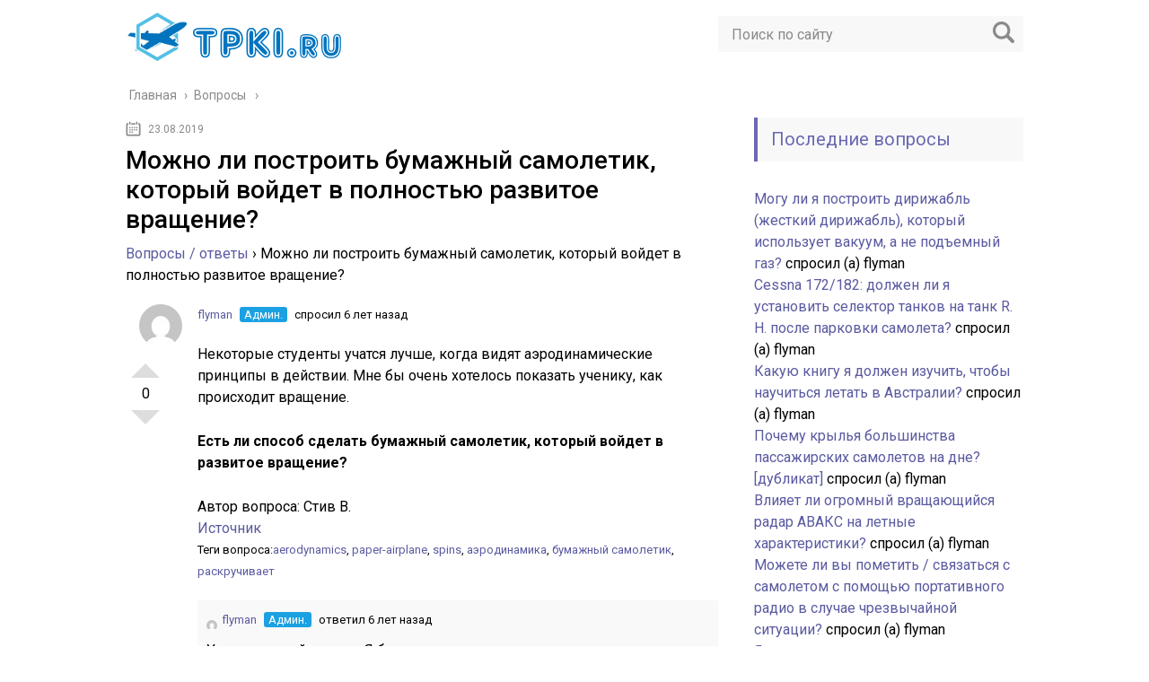

--- FILE ---
content_type: text/html; charset=UTF-8
request_url: https://tpki.ru/question/mozhno-li-postroit-bumazhnyj-samoletik-kotoryj-vojdet-v-polnostyu-razvitoe-vrashhenie/
body_size: 11962
content:
<!DOCTYPE html>
<html lang="ru">
<head>
	<meta charset="utf-8">
	<meta name="viewport" content="width=device-width, initial-scale=1.0">
	<link href="https://fonts.googleapis.com/css?family=Roboto:400,400i,500,700,700i&subset=cyrillic" rel="stylesheet">
	<!--[if lt IE 9]><script src="http://html5shiv.googlecode.com/svn/trunk/html5.js"></script><![endif]-->
	<!--[if lte IE 9]><script src="http://cdn.jsdelivr.net/placeholders/3.0.2/placeholders.min.js"></script><![endif]-->
	<!--[if gte IE 9]><style type="text/css">.gradient{filter: none;}</style><![endif]-->
	<meta name='robots' content='index, follow, max-image-preview:large, max-snippet:-1, max-video-preview:-1' />

	<!-- This site is optimized with the Yoast SEO plugin v17.0 - https://yoast.com/wordpress/plugins/seo/ -->
	<title>Можно ли построить бумажный самолетик, который войдет в полностью развитое вращение?</title>
	<meta name="description" content="Некоторые студенты учатся лучше, когда видят аэродинамические принципы в действии. Мне бы очень хотелось показать ученику, как происходит вращение. Есть ли способ сделать бумажный самолет, который будет ente..." />
	<link rel="canonical" href="https://tpki.ru/question/mozhno-li-postroit-bumazhnyj-samoletik-kotoryj-vojdet-v-polnostyu-razvitoe-vrashhenie/" />
	<meta property="og:locale" content="ru_RU" />
	<meta property="og:type" content="article" />
	<meta property="og:title" content="Можно ли построить бумажный самолетик, который войдет в полностью развитое вращение?" />
	<meta property="og:description" content="Некоторые студенты учатся лучше, когда видят аэродинамические принципы в действии. Мне бы очень хотелось показать ученику, как происходит вращение. Есть ли способ сделать бумажный самолет, который будет ente..." />
	<meta property="og:url" content="https://tpki.ru/question/mozhno-li-postroit-bumazhnyj-samoletik-kotoryj-vojdet-v-polnostyu-razvitoe-vrashhenie/" />
	<meta property="og:site_name" content="Авиация и самолеты" />
	<meta property="og:image" content="https://tpki.ru/wp-content/uploads/2019/06/SOCIAL-Social-1708-712.jpg" />
	<meta property="og:image:width" content="1708" />
	<meta property="og:image:height" content="712" />
	<meta name="twitter:card" content="summary" />
	<script type="application/ld+json" class="yoast-schema-graph">{"@context":"https://schema.org","@graph":[{"@type":"WebSite","@id":"https://tpki.ru/#website","url":"https://tpki.ru/","name":"\u0410\u0432\u0438\u0430\u0446\u0438\u044f \u0438 \u0441\u0430\u043c\u043e\u043b\u0435\u0442\u044b","description":"\u0413\u0440\u0430\u0436\u0434\u0430\u043d\u0441\u043a\u0430\u044f \u0430\u0432\u0438\u0430\u0446\u0438\u044f, \u043f\u0430\u0441\u0441\u0430\u0436\u0438\u0440\u0441\u043a\u0438\u0435 \u0438 \u0432\u043e\u0435\u043d\u043d\u044b\u0435 \u0441\u0430\u043c\u043e\u043b\u0435\u0442\u044b \u0438 \u0432\u0435\u0440\u0442\u043e\u043b\u0435\u0442\u044b. \u0412\u043e\u043f\u0440\u043e\u0441\u044b \u0438 \u043e\u0442\u0432\u0435\u0442\u044b \u043f\u0438\u043b\u043e\u0442\u043e\u0432","potentialAction":[{"@type":"SearchAction","target":{"@type":"EntryPoint","urlTemplate":"https://tpki.ru/?s={search_term_string}"},"query-input":"required name=search_term_string"}],"inLanguage":"ru-RU"},{"@type":"WebPage","@id":"https://tpki.ru/question/mozhno-li-postroit-bumazhnyj-samoletik-kotoryj-vojdet-v-polnostyu-razvitoe-vrashhenie/#webpage","url":"https://tpki.ru/question/mozhno-li-postroit-bumazhnyj-samoletik-kotoryj-vojdet-v-polnostyu-razvitoe-vrashhenie/","name":"\u041c\u043e\u0436\u043d\u043e \u043b\u0438 \u043f\u043e\u0441\u0442\u0440\u043e\u0438\u0442\u044c \u0431\u0443\u043c\u0430\u0436\u043d\u044b\u0439 \u0441\u0430\u043c\u043e\u043b\u0435\u0442\u0438\u043a, \u043a\u043e\u0442\u043e\u0440\u044b\u0439 \u0432\u043e\u0439\u0434\u0435\u0442 \u0432 \u043f\u043e\u043b\u043d\u043e\u0441\u0442\u044c\u044e \u0440\u0430\u0437\u0432\u0438\u0442\u043e\u0435 \u0432\u0440\u0430\u0449\u0435\u043d\u0438\u0435?","isPartOf":{"@id":"https://tpki.ru/#website"},"datePublished":"2019-08-23T17:57:35+00:00","dateModified":"2019-08-23T17:57:35+00:00","description":"\u041d\u0435\u043a\u043e\u0442\u043e\u0440\u044b\u0435 \u0441\u0442\u0443\u0434\u0435\u043d\u0442\u044b \u0443\u0447\u0430\u0442\u0441\u044f \u043b\u0443\u0447\u0448\u0435, \u043a\u043e\u0433\u0434\u0430 \u0432\u0438\u0434\u044f\u0442 \u0430\u044d\u0440\u043e\u0434\u0438\u043d\u0430\u043c\u0438\u0447\u0435\u0441\u043a\u0438\u0435 \u043f\u0440\u0438\u043d\u0446\u0438\u043f\u044b \u0432 \u0434\u0435\u0439\u0441\u0442\u0432\u0438\u0438. \u041c\u043d\u0435 \u0431\u044b \u043e\u0447\u0435\u043d\u044c \u0445\u043e\u0442\u0435\u043b\u043e\u0441\u044c \u043f\u043e\u043a\u0430\u0437\u0430\u0442\u044c \u0443\u0447\u0435\u043d\u0438\u043a\u0443, \u043a\u0430\u043a \u043f\u0440\u043e\u0438\u0441\u0445\u043e\u0434\u0438\u0442 \u0432\u0440\u0430\u0449\u0435\u043d\u0438\u0435. \u0415\u0441\u0442\u044c \u043b\u0438 \u0441\u043f\u043e\u0441\u043e\u0431 \u0441\u0434\u0435\u043b\u0430\u0442\u044c \u0431\u0443\u043c\u0430\u0436\u043d\u044b\u0439 \u0441\u0430\u043c\u043e\u043b\u0435\u0442, \u043a\u043e\u0442\u043e\u0440\u044b\u0439 \u0431\u0443\u0434\u0435\u0442 ente...","breadcrumb":{"@id":"https://tpki.ru/question/mozhno-li-postroit-bumazhnyj-samoletik-kotoryj-vojdet-v-polnostyu-razvitoe-vrashhenie/#breadcrumb"},"inLanguage":"ru-RU","potentialAction":[{"@type":"ReadAction","target":["https://tpki.ru/question/mozhno-li-postroit-bumazhnyj-samoletik-kotoryj-vojdet-v-polnostyu-razvitoe-vrashhenie/"]}]},{"@type":"BreadcrumbList","@id":"https://tpki.ru/question/mozhno-li-postroit-bumazhnyj-samoletik-kotoryj-vojdet-v-polnostyu-razvitoe-vrashhenie/#breadcrumb","itemListElement":[{"@type":"ListItem","position":1,"name":"\u0413\u043b\u0430\u0432\u043d\u0430\u044f \u0441\u0442\u0440\u0430\u043d\u0438\u0446\u0430","item":"https://tpki.ru/"},{"@type":"ListItem","position":2,"name":"Questions","item":"https://tpki.ru/question/"},{"@type":"ListItem","position":3,"name":"\u041c\u043e\u0436\u043d\u043e \u043b\u0438 \u043f\u043e\u0441\u0442\u0440\u043e\u0438\u0442\u044c \u0431\u0443\u043c\u0430\u0436\u043d\u044b\u0439 \u0441\u0430\u043c\u043e\u043b\u0435\u0442\u0438\u043a, \u043a\u043e\u0442\u043e\u0440\u044b\u0439 \u0432\u043e\u0439\u0434\u0435\u0442 \u0432 \u043f\u043e\u043b\u043d\u043e\u0441\u0442\u044c\u044e \u0440\u0430\u0437\u0432\u0438\u0442\u043e\u0435 \u0432\u0440\u0430\u0449\u0435\u043d\u0438\u0435?"}]}]}</script>
	<!-- / Yoast SEO plugin. -->


<link rel='dns-prefetch' href='//ajax.googleapis.com' />
<link rel='dns-prefetch' href='//s.w.org' />
		<script type="text/javascript">
			window._wpemojiSettings = {"baseUrl":"https:\/\/s.w.org\/images\/core\/emoji\/13.1.0\/72x72\/","ext":".png","svgUrl":"https:\/\/s.w.org\/images\/core\/emoji\/13.1.0\/svg\/","svgExt":".svg","source":{"concatemoji":"https:\/\/tpki.ru\/wp-includes\/js\/wp-emoji-release.min.js?ver=5.8.12"}};
			!function(e,a,t){var n,r,o,i=a.createElement("canvas"),p=i.getContext&&i.getContext("2d");function s(e,t){var a=String.fromCharCode;p.clearRect(0,0,i.width,i.height),p.fillText(a.apply(this,e),0,0);e=i.toDataURL();return p.clearRect(0,0,i.width,i.height),p.fillText(a.apply(this,t),0,0),e===i.toDataURL()}function c(e){var t=a.createElement("script");t.src=e,t.defer=t.type="text/javascript",a.getElementsByTagName("head")[0].appendChild(t)}for(o=Array("flag","emoji"),t.supports={everything:!0,everythingExceptFlag:!0},r=0;r<o.length;r++)t.supports[o[r]]=function(e){if(!p||!p.fillText)return!1;switch(p.textBaseline="top",p.font="600 32px Arial",e){case"flag":return s([127987,65039,8205,9895,65039],[127987,65039,8203,9895,65039])?!1:!s([55356,56826,55356,56819],[55356,56826,8203,55356,56819])&&!s([55356,57332,56128,56423,56128,56418,56128,56421,56128,56430,56128,56423,56128,56447],[55356,57332,8203,56128,56423,8203,56128,56418,8203,56128,56421,8203,56128,56430,8203,56128,56423,8203,56128,56447]);case"emoji":return!s([10084,65039,8205,55357,56613],[10084,65039,8203,55357,56613])}return!1}(o[r]),t.supports.everything=t.supports.everything&&t.supports[o[r]],"flag"!==o[r]&&(t.supports.everythingExceptFlag=t.supports.everythingExceptFlag&&t.supports[o[r]]);t.supports.everythingExceptFlag=t.supports.everythingExceptFlag&&!t.supports.flag,t.DOMReady=!1,t.readyCallback=function(){t.DOMReady=!0},t.supports.everything||(n=function(){t.readyCallback()},a.addEventListener?(a.addEventListener("DOMContentLoaded",n,!1),e.addEventListener("load",n,!1)):(e.attachEvent("onload",n),a.attachEvent("onreadystatechange",function(){"complete"===a.readyState&&t.readyCallback()})),(n=t.source||{}).concatemoji?c(n.concatemoji):n.wpemoji&&n.twemoji&&(c(n.twemoji),c(n.wpemoji)))}(window,document,window._wpemojiSettings);
		</script>
		<style type="text/css">
img.wp-smiley,
img.emoji {
	display: inline !important;
	border: none !important;
	box-shadow: none !important;
	height: 1em !important;
	width: 1em !important;
	margin: 0 .07em !important;
	vertical-align: -0.1em !important;
	background: none !important;
	padding: 0 !important;
}
</style>
	<link rel='stylesheet' id='wp-block-library-css'  href='https://tpki.ru/wp-includes/css/dist/block-library/style.min.css?ver=5.8.12' type='text/css' media='all' />
<link rel='stylesheet' id='dwqa-style-css'  href='https://tpki.ru/wp-content/plugins/dw-question-answer/templates/assets/css/style.css?ver=180720161357' type='text/css' media='all' />
<link rel='stylesheet' id='dwqa-rtl-css'  href='https://tpki.ru/wp-content/plugins/dw-question-answer/templates/assets/css/rtl.css?ver=180720161357' type='text/css' media='all' />
<link rel='stylesheet' id='wp-postratings-css'  href='https://tpki.ru/wp-content/plugins/wp-postratings/css/postratings-css.css?ver=1.89' type='text/css' media='all' />
<link rel='stylesheet' id='theme-style-css'  href='https://tpki.ru/wp-content/themes/aviation/style.css?ver=5.8.12' type='text/css' media='all' />
<link rel='stylesheet' id='likely-style-css'  href='https://tpki.ru/wp-content/themes/aviation/inc/likely/likely.css' type='text/css' media='all' />
<link rel='stylesheet' id='fancybox-css'  href='https://tpki.ru/wp-content/plugins/easy-fancybox/css/jquery.fancybox.min.css?ver=1.3.24' type='text/css' media='screen' />
<script type='text/javascript' src='//ajax.googleapis.com/ajax/libs/jquery/1/jquery.min.js?ver=5.8.12' id='jquery-js'></script>
<script type='text/javascript' src='https://tpki.ru/wp-content/themes/aviation/js/scripts.js?ver=5.8.12' id='theme-scripts-js'></script>
<script type='text/javascript' src='https://tpki.ru/wp-content/themes/aviation/inc/likely/likely.js' id='likely-js-js'></script>
<link rel="https://api.w.org/" href="https://tpki.ru/wp-json/" /><link rel="alternate" type="application/json+oembed" href="https://tpki.ru/wp-json/oembed/1.0/embed?url=https%3A%2F%2Ftpki.ru%2Fquestion%2Fmozhno-li-postroit-bumazhnyj-samoletik-kotoryj-vojdet-v-polnostyu-razvitoe-vrashhenie%2F" />
<link rel="alternate" type="text/xml+oembed" href="https://tpki.ru/wp-json/oembed/1.0/embed?url=https%3A%2F%2Ftpki.ru%2Fquestion%2Fmozhno-li-postroit-bumazhnyj-samoletik-kotoryj-vojdet-v-polnostyu-razvitoe-vrashhenie%2F&#038;format=xml" />
<link rel="alternate" type="application/rss+xml" title="Авиация и самолеты Feed" href="https://tpki.ru/feed/" />	
	<link rel="icon" href="/favicon.ico" type="image/x-icon">
	
	
	<style>/*1*/.main-menu, .sidebar-menu > ul > li:hover > a, .sidebar-menu > ul > li:hover > span, .sidebar-menu > ul > li > span, .sidebar-menu > ul li.active > a, .slider .bx-pager-item .active, .slider .bx-pager-item a:hover, .slider-posts-wrap .bx-pager-item .active, .slider-posts-wrap .bx-pager-item a:hover, .footer-bottom, .single ul li:before, .single ol li ul li:after, .single ol li:before, .add-menu > ul > li > a:hover, .add-menu > ul > li > span:hover, .main-menu__list > li > ul > li > a:hover, .main-menu__list > li > ul > li > span:hover, .cat-children__item a:hover, .related__item-img .related__item-cat > a:hover, .main-menu__list > li > ul > li > span, .main-menu__list > li > ul > li.current-post-parent > a, .add-menu > ul > li.current-post-parent > a, .add-menu > ul > li > span, .sidebar-menu > ul > .current-post-parent > a, .sidebar-menu > ul > li .menu-arrow:before, .sidebar-menu > ul > li .menu-arrow:after, .commentlist .comment .reply a:hover{background: ;}.title, .single #toc_container .toc_title{color: ;border-left: 4px solid ;}.description{border-top: 4px solid ;}.description__title, .single .wp-caption-text, .more, a:hover{color: ;}.commentlist .comment, .add-menu > ul > li > a, .add-menu > ul > li > span, .main-menu__list > li > ul > li > a, .main-menu__list > li > ul > li > span{border-bottom: 1px solid ;}.more span{border-bottom: 1px dashed ;}.slider-posts-wrap .bx-prev:hover, .slider-posts-wrap .bx-next:hover{background-color: ;border: 1px solid ;}#up{border-bottom-color: ;}#up:before, .commentlist .comment .reply a{border: 1px solid ;}.respond-form .respond-form__button{background-color: ;}@media screen and (max-width: 1023px){.main-box{border-top: 50px solid ;}
		.m-nav{background: ;}.main-menu__list > li > ul > li > span{background: none;}.add-menu > ul > li > a, .add-menu > ul > li > span, .main-menu__list > li > ul > li > a, .main-menu__list > li > ul > li > span{border-bottom: 0;}.sidebar-menu > ul > li .menu-arrow:before, .sidebar-menu > ul > li .menu-arrow:after{background: #85ece7;}}/*2*/.add-menu__toggle{background: #5a5aa1 url(https://tpki.ru/wp-content/themes/aviation/images/add-ico.png) center no-repeat;}.add-menu > ul > li > a, .related__item-img .related__item-cat > a, .main-menu__list > li > ul > li > a{background: #5a5aa1;}#up:hover{border-bottom-color: #5a5aa1;}#up:hover:before{border: 1px solid #5a5aa1;}a, .sidebar-menu > ul > li > ul > li > span, .sidebar-menu > ul > li > ul > li > a:hover, .sidebar-menu > ul > li > ul > li > span:hover, .sidebar-menu > ul > li > ul > li.current-post-parent > a, .footer-nav ul li a:hover{color: #5a5aa1;}.respond-form .respond-form__button:hover{background-color: #5a5aa1;}@media screen and (max-width: 1023px){.sidebar-menu > ul > li > a, .main-menu__list li > span, .main-menu__list li > a:hover, .main-menu__list li > span:hover, .main-menu__list li > ul, .main-menu__list > li.current-post-parent > a, .sidebar-menu > ul > li > span, .sidebar-menu > ul > .current-post-parent > a{background: #5a5aa1;}.main-menu__list > li > ul > li > a:hover, .main-menu__list > li > ul > li > span:hover, .main-menu__list > li > ul > li.current-post-parent > a{background: none;}}/*3*/.post-info__cat a, .post-info__comment{background: #9187c4;}.post-info__comment:after{border-color: rgba(0, 0, 0, 0) #9187c4 rgba(0, 0, 0, 0) rgba(0, 0, 0, 0);}/*<1023*/@media screen and (max-width: 1023px){.add-menu > ul > li > a, .sidebar-menu > ul > li > a{background-color: ;}.add-menu > ul > li > span, .add-menu > ul > li.current-post-parent > a, .sidebar-menu > ul > li > ul{background-color: #5a5aa1;}}.single a, .commentlist .comment .reply a, .sidebar a{color: ;}.single a:hover, .commentlist .comment .reply a:hover, .sidebar a:hover{color: ;}.post-info .post-info__cat a:hover{background: ;}.posts__item .posts__item-title a:hover, .section-posts__item-title a:hover, .related .related__item a:hover{color: ; border-bottom: 1px solid ;}</style>

	<link rel="apple-touch-icon" sizes="57x57" href="/favicon/apple-icon-57x57.png">
<link rel="apple-touch-icon" sizes="60x60" href="/favicon/apple-icon-60x60.png">
<link rel="apple-touch-icon" sizes="72x72" href="/favicon/apple-icon-72x72.png">
<link rel="apple-touch-icon" sizes="76x76" href="/favicon/apple-icon-76x76.png">
<link rel="apple-touch-icon" sizes="114x114" href="/favicon/apple-icon-114x114.png">
<link rel="apple-touch-icon" sizes="120x120" href="/favicon/apple-icon-120x120.png">
<link rel="apple-touch-icon" sizes="144x144" href="/favicon/apple-icon-144x144.png">
<link rel="apple-touch-icon" sizes="152x152" href="/favicon/apple-icon-152x152.png">
<link rel="apple-touch-icon" sizes="180x180" href="/favicon/apple-icon-180x180.png">
<link rel="icon" type="image/png" sizes="192x192"  href="/favicon/android-icon-192x192.png">
<link rel="icon" type="image/png" sizes="32x32" href="/favicon/favicon-32x32.png">
<link rel="icon" type="image/png" sizes="96x96" href="/favicon/favicon-96x96.png">
<link rel="icon" type="image/png" sizes="16x16" href="/favicon/favicon-16x16.png">
<link rel="manifest" href="/favicon/manifest.json">
<meta name="msapplication-TileColor" content="#ffffff">
<meta name="msapplication-TileImage" content="/ms-icon-144x144.png">
<meta name="theme-color" content="#ffffff"><meta name="yandex-verification" content="9446fa6d7cf303ea" />
<meta name="google-site-verification" content="TVowzc3vpZeS4D5Kn-rMTKJgVzejdbiNckEaPyhpI-0" />
</head>
<body>
	<!-- Yandex.Metrika counter -->
<script type="text/javascript" >
   (function(m,e,t,r,i,k,a){m[i]=m[i]||function(){(m[i].a=m[i].a||[]).push(arguments)};
   m[i].l=1*new Date();k=e.createElement(t),a=e.getElementsByTagName(t)[0],k.async=1,k.src=r,a.parentNode.insertBefore(k,a)})
   (window, document, "script", "https://mc.yandex.ru/metrika/tag.js", "ym");

   ym(53925931, "init", {
        clickmap:true,
        trackLinks:true,
        accurateTrackBounce:true,
        webvisor:true
   });
</script>
<noscript><div><img src="https://mc.yandex.ru/watch/53925931" style="position:absolute; left:-9999px;" alt="" /></div></noscript>
<!-- /Yandex.Metrika counter -->
	<div id="main">
		<div class="wrapper">
			<header class="header">
									<a href="https://tpki.ru">
						<img src="https://tpki.ru/wp-content/uploads/2019/06/logo-tpki.png" class="logo" alt="Авиация и самолеты">
					</a>
									<div class="m-nav">
						<!--noindex-->
	<div class="search-form">
	    <form method="get" action="https://tpki.ru/">
	        <input type="text" value="" name="s" placeholder="Поиск по сайту" class="search-form__field">
	        <input type="submit" value="" class="search-form__button">
	    </form>
	</div>
	<!--/noindex-->
					</div>
			</header>
			<div class="main-box">
				<div class="breadcrumbs" itemscope itemtype="http://schema.org/BreadcrumbList"><span itemprop="itemListElement" itemscope itemtype="http://schema.org/ListItem"><a class="breadcrumbs__link" href="https://tpki.ru/" itemprop="item"><span itemprop="name">Главная</span></a><meta itemprop="position" content="1" /></span><span class="breadcrumbs__separator"> › </span><span itemprop="itemListElement" itemscope itemtype="http://schema.org/ListItem"><a class="breadcrumbs__link" href="https://tpki.ru/question/" itemprop="item"><span itemprop="name">Вопросы</span></a><meta itemprop="position" content="2" /></span></div><!-- .breadcrumbs --><div class="content-wrapper">
		<main class="content">
							    			<time class="post-info__time post-info__time_single" datetime="2019-08-23">23.08.2019</time>
	    						<article class="post single">
					<h1 class="single__title">Можно ли построить бумажный самолетик, который войдет в полностью развитое вращение?</h1>
					<div class="entry">
						<div class="dwqa-container" ><div class="dwqa-single-question">
	<div class="dwqa-breadcrumbs"><a href="https://tpki.ru/">Вопросы / ответы</a><span class="dwqa-sep"> &rsaquo; </span><span class="dwqa-current">Можно ли построить бумажный самолетик, который войдет в полностью развитое вращение?</span></div>						
<div class="dwqa-question-item">
	<div class="dwqa-question-vote" data-nonce="fb6743b26c" data-post="4175">
		<span class="dwqa-vote-count">0</span>
		<a class="dwqa-vote dwqa-vote-up" href="#">+1</a>
		<a class="dwqa-vote dwqa-vote-down" href="#">-1</a>
	</div>
	<div class="dwqa-question-meta">
				<span><a href="https://tpki.ru/?user=flyman"><img alt='' src='https://secure.gravatar.com/avatar/6b1af4f793f6596e086a38a7dda98354?s=48&#038;d=mm&#038;r=g' srcset='https://secure.gravatar.com/avatar/6b1af4f793f6596e086a38a7dda98354?s=96&#038;d=mm&#038;r=g 2x' class='avatar avatar-48 photo' height='48' width='48' loading='lazy'/>flyman</a> <span class="dwqa-label dwqa-staff">Админ.</span> спросил 6 лет назад</span>		<span class="dwqa-question-actions"></span>
	</div>
	<div class="dwqa-question-content"><div class="post-text" itemprop="text">
<p>Некоторые студенты учатся лучше, когда видят аэродинамические принципы в действии. Мне бы очень хотелось показать ученику, как происходит вращение. </p>
<p><strong>Есть ли способ сделать бумажный самолетик, который войдет в развитое вращение?</strong></p>
</p></div>
<div class="user-details" itemprop="author" itemscope itemtype="http://schema.org/Person">        <span class="d-none">Автор вопроса: </span><span class="d-none" itemprop="name">Стив В.</span>    </div>
<div class="source"><a href="https://aviation.stackexchange.com/questions/3766/is-it-possible-to-build-a-paper-airplane-that-will-enter-a-fully-developed-spin" rel="nofollow">Источник</a></div>
</div>
		<div class="dwqa-question-footer">
		<div class="dwqa-question-meta">
			<span class="dwqa-question-tag">Теги вопроса:<a href="https://tpki.ru/question/question-tags/aerodynamics/" rel="tag">aerodynamics</a>, <a href="https://tpki.ru/question/question-tags/paper-airplane/" rel="tag">paper-airplane</a>, <a href="https://tpki.ru/question/question-tags/spins/" rel="tag">spins</a>, <a href="https://tpki.ru/question/question-tags/aerodinamika/" rel="tag">аэродинамика</a>, <a href="https://tpki.ru/question/question-tags/bumazhnyj-samoletik/" rel="tag">бумажный самолетик</a>, <a href="https://tpki.ru/question/question-tags/raskruchivaet/" rel="tag">раскручивает</a></span>					</div>
	</div>
		
<div class="dwqa-comments">
		<div class="dwqa-comments-list">
						
<div class="dwqa-comment">
	<div class="dwqa-comment-meta">
				<a href="https://tpki.ru/?user=flyman"><img alt='' src='https://secure.gravatar.com/avatar/6b1af4f793f6596e086a38a7dda98354?s=16&#038;d=mm&#038;r=g' srcset='https://secure.gravatar.com/avatar/6b1af4f793f6596e086a38a7dda98354?s=32&#038;d=mm&#038;r=g 2x' class='avatar avatar-16 photo' height='16' width='16' loading='lazy'/>flyman</a>
		<span class="dwqa-label dwqa-staff">Админ.</span>		ответил 6 лет назад		<div class="dwqa-comment-actions">
								</div>
	</div>
	<p>Удивительный вопрос. Я бы предположил, что это возможно, но, возможно, нелегко. Он должен иметь только правильное количество полномочий на подачу, чтобы крыло &#171;остановилось&#187;, не втягивая его в плотные петли. Он также нуждается в центре массы немного вперед от центра подъема, так что он падает в стойле. Тогда теоретически все, что вам нужно, это немного рулон/рыскание вход (сделать лоскут на вертикальном плавнике). Ты хорошо управляешься с бумажными самолетиками? Я не 🙂 с нетерпением жду реальных ответов!	</p>
<div class="user-details" itemprop="author" itemscope itemtype="http://schema.org/Person">        <span class="d-none">Автор ответа: </span><span class="d-none" itemprop="name">TypeIA </span>    </div>
</div>
</li><!-- #comment-## -->

<div class="dwqa-comment">
	<div class="dwqa-comment-meta">
				<a href="https://tpki.ru/?user=flyman"><img alt='' src='https://secure.gravatar.com/avatar/6b1af4f793f6596e086a38a7dda98354?s=16&#038;d=mm&#038;r=g' srcset='https://secure.gravatar.com/avatar/6b1af4f793f6596e086a38a7dda98354?s=32&#038;d=mm&#038;r=g 2x' class='avatar avatar-16 photo' height='16' width='16' loading='lazy'/>flyman</a>
		<span class="dwqa-label dwqa-staff">Админ.</span>		ответил 6 лет назад		<div class="dwqa-comment-actions">
								</div>
	</div>
	<p>(Тем не менее, я такой ученик &#8230; но я думаю, что было бы неплохо, если бы инструктор показал мне, держа бумажный (или модельный) самолет и медленно разговаривая по ступенькам, перемещая самолет по движениям. Это было бы действительно здорово для себя, но, возможно, не обязательно для образовательной иллюстрации. Бумажный самолет будет двигаться довольно быстро, и будет трудно &#171;увидеть&#187; решающую концепцию, что крыло(ы) застопорилось из-за высокого AoA, и одно крыло застопорилось &#171;больше&#187;, чем другое.)	</p>
<div class="user-details" itemprop="author" itemscope itemtype="http://schema.org/Person">        <span class="d-none">Автор ответа: </span><span class="d-none" itemprop="name">TypeIA </span>    </div>
</div>
</li><!-- #comment-## -->

<div class="dwqa-comment">
	<div class="dwqa-comment-meta">
				<a href="https://tpki.ru/?user=flyman"><img alt='' src='https://secure.gravatar.com/avatar/6b1af4f793f6596e086a38a7dda98354?s=16&#038;d=mm&#038;r=g' srcset='https://secure.gravatar.com/avatar/6b1af4f793f6596e086a38a7dda98354?s=32&#038;d=mm&#038;r=g 2x' class='avatar avatar-16 photo' height='16' width='16' loading='lazy'/>flyman</a>
		<span class="dwqa-label dwqa-staff">Админ.</span>		ответил 6 лет назад		<div class="dwqa-comment-actions">
								</div>
	</div>
	<p>Бальзамическое дерево, вероятно, лучше бумаги.	</p>
<div class="user-details" itemprop="author" itemscope itemtype="http://schema.org/Person">        <span class="d-none">Автор ответа: </span><span class="d-none" itemprop="name">DJClayworth </span>    </div>
</div>
</li><!-- #comment-## -->

<div class="dwqa-comment">
	<div class="dwqa-comment-meta">
				<a href="https://tpki.ru/?user=flyman"><img alt='' src='https://secure.gravatar.com/avatar/6b1af4f793f6596e086a38a7dda98354?s=16&#038;d=mm&#038;r=g' srcset='https://secure.gravatar.com/avatar/6b1af4f793f6596e086a38a7dda98354?s=32&#038;d=mm&#038;r=g 2x' class='avatar avatar-16 photo' height='16' width='16' loading='lazy'/>flyman</a>
		<span class="dwqa-label dwqa-staff">Админ.</span>		ответил 6 лет назад		<div class="dwqa-comment-actions">
								</div>
	</div>
	<p>Возможно, не имеет значения, но <i><a href="http://www.araa.asn.au/acra/acra2012/papers/pap143.pdf" rel="nofollow noreferrer">в отношении одноразовых недорогих сложенных целлюлозных БПЛА </a></i>имеет некоторое обсуждение режимов полета в разделе 3.3.	</p>
<div class="user-details" itemprop="author" itemscope itemtype="http://schema.org/Person">        <span class="d-none">Автор ответа: </span><span class="d-none" itemprop="name">RedGrittyBrick </span>    </div>
</div>
</li><!-- #comment-## -->

<div class="dwqa-comment">
	<div class="dwqa-comment-meta">
				<a href="https://tpki.ru/?user=flyman"><img alt='' src='https://secure.gravatar.com/avatar/6b1af4f793f6596e086a38a7dda98354?s=16&#038;d=mm&#038;r=g' srcset='https://secure.gravatar.com/avatar/6b1af4f793f6596e086a38a7dda98354?s=32&#038;d=mm&#038;r=g 2x' class='avatar avatar-16 photo' height='16' width='16' loading='lazy'/>flyman</a>
		<span class="dwqa-label dwqa-staff">Админ.</span>		ответил 6 лет назад		<div class="dwqa-comment-actions">
								</div>
	</div>
	<p>@Djclayworth RC самолет будет еще лучше, чтобы показать такую вещь, но бумага дешевле и легче носить в сумке учителя (например, внутри книги)	</p>
<div class="user-details" itemprop="author" itemscope itemtype="http://schema.org/Person">        <span class="d-none">Автор ответа: </span><span class="d-none" itemprop="name">Ману ч </span>    </div>
</div>
</li><!-- #comment-## -->
					</div>
		</div>
	</div>
<div class="dwqa-answers">
			<div class="dwqa-answers-title">2 ответ</div>
	<div class="dwqa-answers-list">
																		<div class="dwqa-answer-item">
	<div class="dwqa-answer-vote" data-nonce="0d90fef9f9" data-post="4176">
		<span class="dwqa-vote-count">0</span>
		<a class="dwqa-vote dwqa-vote-up" href="#">+1</a>
		<a class="dwqa-vote dwqa-vote-down" href="#">-1</a>
	</div>
		<div class="dwqa-answer-meta">
				<span><a href="https://tpki.ru/?user=flyman"><img alt='' src='https://secure.gravatar.com/avatar/6b1af4f793f6596e086a38a7dda98354?s=48&#038;d=mm&#038;r=g' srcset='https://secure.gravatar.com/avatar/6b1af4f793f6596e086a38a7dda98354?s=96&#038;d=mm&#038;r=g 2x' class='avatar avatar-48 photo' height='48' width='48' loading='lazy'/>flyman</a> <span class="dwqa-label dwqa-staff">Админ.</span> ответил 6 лет назад</span>				<span class="dwqa-answer-actions"></span>
	</div>
	<div class="dwqa-answer-content"><div class="post-text" itemprop="text">
<p>Помимо расположения центра тяжести, две вещи определяют, как вращается самолет, и оба не имеют хорошей формы для вращения в бумажных самолетах:</p>
<ul>
<li>Крылья (очевидно): в идеале они должны быть прямыми с соотношением сторон между 5 и 10. Стреловидные крылья также будут вращаться, но прямые крылья облегчают вращение и восстановление.</li>
<li>Передняя часть фюзеляжа. Здесь идеально подходит закругленная форма, которая выше ширины и будет способствовать плоскому вращению. Двумерная форма бумажных самолетиков не будет производить вихри, которые управляют скоростью рыскания в спинах.</li>
</ul>
<p>Также для спиннинга необходимо застопорившееся крыло, некоторая асимметрия и некоторое время до полного развития спина. Для того чтобы создать сильный момент тангажа, массы на кончике и конце фюзеляжа также необходимы. Чистый бумажный самолет будет иметь слишком много демпфирования рыскания и слишком мало инерционного шага до вращения.</p>
<p>Размер должен быть меньше проблемы, потому что разделенный поток изменяется меньше с числом Рейнольдса, а спиновые туннели регулярно используют шкалы 1:20 или 1:30 с хорошими результатами. Но мне интересно, предотвратит ли низкая загрузка крыла бумажного самолета вращения &#8212; модели, используемые в туннелях вращения, тщательно измеряются не только для геометрического согласования, но и для их массы и распределения массы.</p>
<p>Может быть, будет лучше показать своим ученикам <a href="https://www.youtube.com/watch?v=TMXWeYxDTds" rel="nofollow">видео с тестов spin tunnel </a>.</p>
</p></div>
<div class="user-details" itemprop="author" itemscope itemtype="http://schema.org/Person">        <span class="d-none">Автор ответа: </span><span class="d-none" itemprop="name">Peter Kämpf</span>    </div>
</div>
		
<div class="dwqa-comments">
		<div class="dwqa-comments-list">
							</div>
		</div>
</div>
																				<div class="dwqa-answer-item">
	<div class="dwqa-answer-vote" data-nonce="0d90fef9f9" data-post="4177">
		<span class="dwqa-vote-count">0</span>
		<a class="dwqa-vote dwqa-vote-up" href="#">+1</a>
		<a class="dwqa-vote dwqa-vote-down" href="#">-1</a>
	</div>
		<div class="dwqa-answer-meta">
				<span><a href="https://tpki.ru/?user=flyman"><img alt='' src='https://secure.gravatar.com/avatar/6b1af4f793f6596e086a38a7dda98354?s=48&#038;d=mm&#038;r=g' srcset='https://secure.gravatar.com/avatar/6b1af4f793f6596e086a38a7dda98354?s=96&#038;d=mm&#038;r=g 2x' class='avatar avatar-48 photo' height='48' width='48' loading='lazy'/>flyman</a> <span class="dwqa-label dwqa-staff">Админ.</span> ответил 6 лет назад</span>				<span class="dwqa-answer-actions"></span>
	</div>
	<div class="dwqa-answer-content"><div class="post-text" itemprop="text">
<p>Я не знаю, сработает ли это для вас, но я использовал небольшие слезы к телу на переднем краю бумажных самолетов, которые я сделал. Затем я немного сгибал переднюю кромку крыла, чтобы создать более сильный аэродинамический профиль. Я бы сделал это просто, чтобы увеличить подъемную силу на низкой скорости, вроде как планки. Но мне интересно, если бы вы поместили слезу только с одной стороны и отрегулировали ее должным образом, возможно, вы могли бы сделать так, чтобы одно крыло заглохло перед другим?</p>
<p>Или, возможно, чтобы быть более точным, вы могли бы просто пойти со слезами с обеих сторон, но настроить один вниз дальше, чем другой. Таким образом, довольно очевидно, что крыло развивает большую подъемную силу на низкой скорости.</p>
</p></div>
<div class="user-details" itemprop="author" itemscope itemtype="http://schema.org/Person">        <span class="d-none">Автор ответа: </span><span class="d-none" itemprop="name">Джей Карр</span>    </div>
</div>
		
<div class="dwqa-comments">
		<div class="dwqa-comments-list">
							</div>
		</div>
</div>
													</div>
			</div>
				</div>
</div>					</div>
				</article>
								</main>	
	<aside class="sidebar sidebar_midle">
    <div class="section section_widget dwqa-widget dwqa-latest-questions"><div class="title">Последние вопросы</div><div class="dwqa-popular-questions"><ul><li><a href="https://tpki.ru/question/mogu-li-ya-postroit-dirizhabl-zhestkij-dirizhabl-kotoryj-ispolzuet-vakuum-a-ne-podemnyj-gaz/" class="question-title">Могу ли я построить дирижабль (жесткий дирижабль), который использует вакуум, а не подъемный газ?</a> спросил (а) flyman</li><li><a href="https://tpki.ru/question/cessna-172-182-dolzhen-li-ya-ustanovit-selektor-tankov-na-tank-r-h-posle-parkovki-samoleta/" class="question-title">Cessna 172/182: должен ли я установить селектор танков на танк R. H. после парковки самолета?</a> спросил (а) flyman</li><li><a href="https://tpki.ru/question/kakuyu-knigu-ya-dolzhen-izuchit-chtoby-nauchitsya-letat-v-avstralii/" class="question-title">Какую книгу я должен изучить, чтобы научиться летать в Австралии?</a> спросил (а) flyman</li><li><a href="https://tpki.ru/question/pochemu-krylya-bolshinstva-passazhirskih-samoletov-na-dne-dublikat/" class="question-title">Почему крылья большинства пассажирских самолетов на дне?  [дубликат]</a> спросил (а) flyman</li><li><a href="https://tpki.ru/question/vliyaet-li-ogromnyj-vrashhayushhijsya-radar-avaks-na-letnye-harakteristiki/" class="question-title">Влияет ли огромный вращающийся радар АВАКС на летные характеристики?</a> спросил (а) flyman</li><li><a href="https://tpki.ru/question/mozhete-li-vy-pometit-svyazatsya-s-samoletom-s-pomoshhyu-portativnogo-radio-v-sluchae-chrezvychajnoj-situatsii/" class="question-title">Можете ли вы пометить / связаться с самолетом с помощью портативного радио в случае чрезвычайной ситуации?</a> спросил (а) flyman</li><li><a href="https://tpki.ru/question/yavlyaetsya-li-porcha-logotipa-aviakompanii-razrushennogo-samoleta-nezakonnoj/" class="question-title">Является ли порча логотипа авиакомпании разрушенного самолета незаконной?</a> спросил (а) flyman</li><li><a href="https://tpki.ru/question/est-li-potolok-na-pogodnyh-usloviyah/" class="question-title">Есть ли потолок на погодных условиях?</a> спросил (а) flyman</li><li><a href="https://tpki.ru/question/yavlyaetsya-li-chislo-rejnoldsa-funktsiej-potoka-zhidkosti-ili-prepyatstviya/" class="question-title">Является ли число Рейнольдса функцией потока жидкости или препятствия?</a> спросил (а) flyman</li><li><a href="https://tpki.ru/question/pochemu-fyuzelyazh-757-bolshe-izgibaetsya-ot-turbulentnosti-chem-u-drugih-samoletov/" class="question-title">Почему фюзеляж 757 больше изгибается от турбулентности, чем у других самолетов?</a> спросил (а) flyman</li></ul></div></div>
</aside></div><!-- /.content-wrapper -->
</div><!-- /.main-box -->
<footer class="footer" id="footer">
			<img src="https://tpki.ru/wp-content/uploads/2019/06/logo-tpki-podval.png" class="footer-logo" alt="Авиация и самолеты">
		<nav class="footer-nav"><ul><li id="menu-item-175" class="menu-item menu-item-type-post_type menu-item-object-page menu-item-175"><a href="https://tpki.ru/sitemap/">Карта сайта</a></li>
</ul></nav>	<div class="footer-bottom">
		<div class="copy">© 2026 Все права защищены.</div>
			</div>
</footer>
</div><!-- /.wrapper -->
		<style type="text/css">
			@import url('https://maxcdn.bootstrapcdn.com/font-awesome/4.5.0/css/font-awesome.min.css');

			.dwqa-questions-list .dwqa-question-item {
				padding-left: 70px;
			}

			.dwqa-questions-list .dwqa-question-item .avatar {
				position: static;
				width: 12px;
				height: 12px;
				margin-right: 5px;
				margin-top: 0;
				display: inline-block;
			}

			.dwqa-question-item .dwqa-status {
				position: absolute;
				left: 15px;
				top: 50%;
				width: 36px;
				height: 36px;
				margin-top: -18px;
				border-radius: 36px;
				text-indent: -9999px;
				padding: 0;
				background: none;
				box-shadow: 0 0 0 1px #e67e22 inset;
			}

			.dwqa-question-item .dwqa-status:after {
				content: "\f128";
				display: block;
				font: normal normal normal 14px/1 FontAwesome;
				font-size: inherit;
				text-rendering: auto;
				-webkit-font-smoothing: antialiased;
				-moz-osx-font-smoothing: grayscale;

				color: #e67e22;
				text-indent: 0;
				font-size: 18px;
				width: 36px;
				height: 36px;
				line-height: 36px;
				text-align: center;
				top: 0;
				position: absolute;
			}

			.dwqa-question-item .dwqa-status-closed {
				box-shadow: 0 0 0 1px #666 inset;
			}

			.dwqa-question-item .dwqa-status-closed:after {
				color: #666;
				content: "\f023";
			}

			.dwqa-question-item .dwqa-status-resolved {
				box-shadow: 0 0 0 1px #578824 inset;
			}

			.dwqa-question-item .dwqa-status-resolved:after {
				color: #578824;
				content: "\f00c";
			}

			.dwqa-question-item .dwqa-status-answered {
				box-shadow: 0 0 0 1px #1ba1e2 inset;
			}

			.dwqa-question-item .dwqa-status-answered:after {
				color: #1ba1e2;
				content: "\f112";
				font-size: 14px;
			}
		</style>
		<script type='text/javascript' src='https://tpki.ru/wp-includes/js/jquery/ui/effect.min.js?ver=1.12.1' id='jquery-effects-core-js'></script>
<script type='text/javascript' src='https://tpki.ru/wp-includes/js/jquery/ui/effect-highlight.min.js?ver=1.12.1' id='jquery-effects-highlight-js'></script>
<script type='text/javascript' id='dwqa-single-question-js-extra'>
/* <![CDATA[ */
var dwqa = {"ajax_url":"https:\/\/tpki.ru\/wp-admin\/admin-ajax.php","question_id":"4175"};
/* ]]> */
</script>
<script type='text/javascript' src='https://tpki.ru/wp-content/plugins/dw-question-answer/templates/assets/js/dwqa-single-question.js?ver=180720161357' id='dwqa-single-question-js'></script>
<script type='text/javascript' id='toc-front-js-extra'>
/* <![CDATA[ */
var tocplus = {"smooth_scroll":"1","smooth_scroll_offset":"50"};
/* ]]> */
</script>
<script type='text/javascript' src='https://tpki.ru/wp-content/plugins/table-of-contents-plus/front.min.js?ver=2106' id='toc-front-js'></script>
<script type='text/javascript' id='wp-postratings-js-extra'>
/* <![CDATA[ */
var ratingsL10n = {"plugin_url":"https:\/\/tpki.ru\/wp-content\/plugins\/wp-postratings","ajax_url":"https:\/\/tpki.ru\/wp-admin\/admin-ajax.php","text_wait":"\u041f\u043e\u0436\u0430\u043b\u0443\u0439\u0441\u0442\u0430, \u043d\u0435 \u0433\u043e\u043b\u043e\u0441\u0443\u0439\u0442\u0435 \u0437\u0430 \u043d\u0435\u0441\u043a\u043e\u043b\u044c\u043a\u043e \u0437\u0430\u043f\u0438\u0441\u0435\u0439 \u043e\u0434\u043d\u043e\u0432\u0440\u0435\u043c\u0435\u043d\u043d\u043e.","image":"stars","image_ext":"gif","max":"5","show_loading":"1","show_fading":"1","custom":"0"};
var ratings_mouseover_image=new Image();ratings_mouseover_image.src="https://tpki.ru/wp-content/plugins/wp-postratings/images/stars/rating_over.gif";;
/* ]]> */
</script>
<script type='text/javascript' src='https://tpki.ru/wp-content/plugins/wp-postratings/js/postratings-js.js?ver=1.89' id='wp-postratings-js'></script>
<script type='text/javascript' src='https://tpki.ru/wp-content/plugins/easy-fancybox/js/jquery.fancybox.min.js?ver=1.3.24' id='jquery-fancybox-js'></script>
<script type='text/javascript' id='jquery-fancybox-js-after'>
var fb_timeout, fb_opts={'overlayShow':true,'hideOnOverlayClick':true,'showCloseButton':true,'margin':20,'centerOnScroll':false,'enableEscapeButton':true,'autoScale':true };
if(typeof easy_fancybox_handler==='undefined'){
var easy_fancybox_handler=function(){
jQuery('.nofancybox,a.wp-block-file__button,a.pin-it-button,a[href*="pinterest.com/pin/create"],a[href*="facebook.com/share"],a[href*="twitter.com/share"]').addClass('nolightbox');
/* IMG */
var fb_IMG_select='a[href*=".jpg"]:not(.nolightbox,li.nolightbox>a),area[href*=".jpg"]:not(.nolightbox),a[href*=".jpeg"]:not(.nolightbox,li.nolightbox>a),area[href*=".jpeg"]:not(.nolightbox),a[href*=".png"]:not(.nolightbox,li.nolightbox>a),area[href*=".png"]:not(.nolightbox),a[href*=".webp"]:not(.nolightbox,li.nolightbox>a),area[href*=".webp"]:not(.nolightbox)';
jQuery(fb_IMG_select).addClass('fancybox image');
var fb_IMG_sections=jQuery('.gallery,.wp-block-gallery,.tiled-gallery,.wp-block-jetpack-tiled-gallery');
fb_IMG_sections.each(function(){jQuery(this).find(fb_IMG_select).attr('rel','gallery-'+fb_IMG_sections.index(this));});
jQuery('a.fancybox,area.fancybox,li.fancybox a').each(function(){jQuery(this).fancybox(jQuery.extend({},fb_opts,{'transitionIn':'elastic','easingIn':'easeOutBack','transitionOut':'elastic','easingOut':'easeInBack','opacity':false,'hideOnContentClick':false,'titleShow':true,'titlePosition':'over','titleFromAlt':true,'showNavArrows':true,'enableKeyboardNav':true,'cyclic':false}))});};
jQuery('a.fancybox-close').on('click',function(e){e.preventDefault();jQuery.fancybox.close()});
};
var easy_fancybox_auto=function(){setTimeout(function(){jQuery('#fancybox-auto').trigger('click')},1000);};
jQuery(easy_fancybox_handler);jQuery(document).on('post-load',easy_fancybox_handler);
jQuery(easy_fancybox_auto);
</script>
<script type='text/javascript' src='https://tpki.ru/wp-content/plugins/easy-fancybox/js/jquery.mousewheel.min.js?ver=3.1.13' id='jquery-mousewheel-js'></script>
<script type='text/javascript' src='https://tpki.ru/wp-includes/js/wp-embed.min.js?ver=5.8.12' id='wp-embed-js'></script>
</div><!-- /#main -->
</body>
</html>
